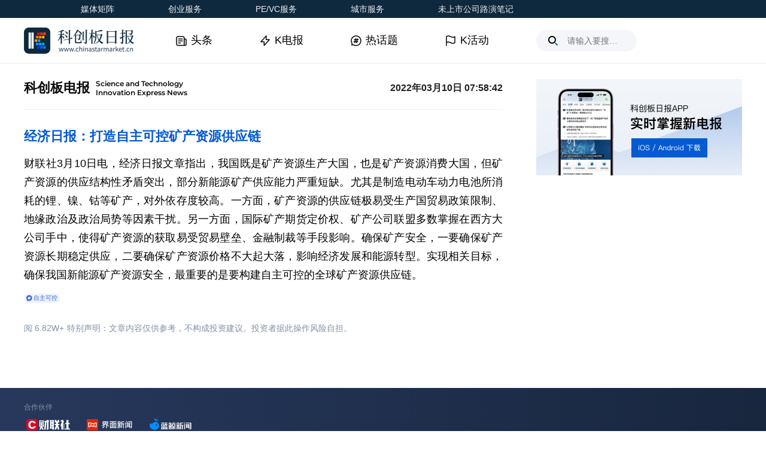

--- FILE ---
content_type: text/css; charset=utf-8
request_url: https://www.chinastarmarket.cn/static/css/2025041/font-2025041.css
body_size: 181
content:
@font-face{font-family:"semiBold";src:url("/font/semiBold.ttf");font-display:auto}
@font-face{font-family:"montserrat-light";src:url("/font/montserrat-light.ttf");font-display:auto}

--- FILE ---
content_type: application/javascript; charset=UTF-8
request_url: https://wwwjs.chinastarmarket.cn/_next/static/chunks/552-57fb2149c5071870.js
body_size: 8503
content:
(self.webpackChunk_N_E=self.webpackChunk_N_E||[]).push([[552],{18715:(e,t,n)=>{"use strict";n.d(t,{A:()=>i});var a=n(89099),r=n(66275);let i=()=>{let e=(0,a.useRouter)(),t=(0,r.Pj)(),n=t.userInfo||{};return{isLogin:n&&n.oauth_info&&!!n.oauth_info.token,logout:e=>{t.clearUserInfo(e)},login:()=>t.setLogin(e.asPath)}}},32932:(e,t,n)=>{"use strict";n.d(t,{A:()=>o});var a=n(37876),r=n(14232),i=n(85073);let o=()=>{let[e,t]=(0,r.useState)([]);(0,r.useEffect)(()=>{n()},[]);let n=()=>{(0,i.request)({url:"/v2/article/hot/list/stib"}).then(e=>{e&&200===e.status&&e.data&&0===e.data.errno&&e.data.data&&Array.isArray(e.data.data)&&t(e.data.data)}).catch(e=>{console.log(e)})};return!!e.length&&(0,a.jsxs)("div",{className:"m-b-40",children:[(0,a.jsxs)("div",{className:"m-b-14 l-h-136364",children:[(0,a.jsx)("img",{className:"w-20 m-t-2 m-r-7 v-a-t",src:"https://cdnjs.cls.cn/www/stib/images/20250520/hot.png"}),(0,a.jsx)("span",{className:"m-r-10 f-s-22 c-0b0b0b f-w-b",children:"热文榜"}),(0,a.jsx)("span",{className:"d-i-b v-a-m m-t-4 f-s-12 l-h-133333 c-0b0b0b f-f-semi",children:"Hot Articles"})]}),(0,a.jsx)("div",{children:e.map((e,t)=>{var n,r;return 0===t&&e.img?(0,a.jsxs)("div",{className:"p-r w-344 h-194 b-r-4 o-h",children:[(0,a.jsx)("a",{href:`/detail/${e.id}`,target:"_blank",rel:"noopener noreferrer",children:(0,a.jsx)("img",{className:"w-100p h-100p o-f-c v-a-t z-i-10",src:e.img})}),(0,a.jsx)("a",{className:"p-a t-0 l-0 w-100p h-100p bg-c-101010-000000",href:`/detail/${e.id}`,target:"_blank",rel:"noopener noreferrer"}),(0,a.jsxs)("div",{className:"c-b p-a l-14 b-16",children:[(0,a.jsx)("span",{className:"f-l w-16 h-16 m-t-2 m-r-8 f-s-12 t-a-c l-h-16p c-fff bg-c-e95442 b-r-2",children:"1"}),(0,a.jsx)("a",{className:"f-l o-h w-292 f-s-16 f-w-b c-fff l-h-1375 w-b-a l-c-2 t-o-e list-link",href:`/detail/${e.id}`,target:"_blank",rel:"noopener noreferrer",children:e.title})]})]},`${e.id}-${t}`):(n=e,0===(r=t)?(0,a.jsxs)("div",{className:"c-b m-t-20",children:[(0,a.jsx)("span",{className:"f-l w-16 h-16 m-t-2 m-r-8 f-s-12 t-a-c l-h-16p c-fff bg-c-e95442 b-r-2",children:"1"}),(0,a.jsx)("a",{className:"f-l o-h w-320 f-s-16 c-000 l-h-1375 w-b-a l-c-2 t-o-e list-link",href:`/detail/${n.id}`,target:"_blank",rel:"noopener noreferrer",children:n.title})]},`${n.id}-${r}`):1===r?(0,a.jsxs)("div",{className:"c-b m-t-20",children:[(0,a.jsx)("span",{className:"f-l w-16 h-16 m-t-2 m-r-8 f-s-12 t-a-c l-h-16p c-fff bg-c-ec7c30 b-r-2",children:"2"}),(0,a.jsx)("a",{className:"f-l o-h w-320 f-s-16 c-000 l-h-1375 w-b-a l-c-2 t-o-e list-link",href:`/detail/${n.id}`,target:"_blank",rel:"noopener noreferrer",children:n.title})]},`${n.id}-${r}`):2===r?(0,a.jsxs)("div",{className:"c-b m-t-20",children:[(0,a.jsx)("span",{className:"f-l w-16 h-16 m-t-2 m-r-8 f-s-12 t-a-c l-h-16p c-fff bg-c-045ad2 b-r-2",children:"3"}),(0,a.jsx)("a",{className:"f-l o-h w-320 f-s-16 c-000 l-h-1375 w-b-a l-c-2 t-o-e list-link",href:`/detail/${n.id}`,target:"_blank",rel:"noopener noreferrer",children:n.title})]},`${n.id}-${r}`):(0,a.jsxs)("div",{className:"c-b m-t-20",children:[(0,a.jsx)("span",{className:"f-l w-16 h-16 m-t-2 m-r-8 f-s-12 f-w-b t-a-c l-h-16p c-8391a5 bg-c-f5f6f9 b-r-2",children:r+1}),(0,a.jsx)("a",{className:"f-l o-h w-320 f-s-16 c-000 l-h-1375 w-b-a l-c-2 t-o-e list-link",href:`/detail/${n.id}`,target:"_blank",rel:"noopener noreferrer",children:n.title})]},`${n.id}-${r}`))})})]})}},50962:()=>{},60219:(e,t,n)=>{"use strict";n.d(t,{A:()=>F});var a=n(37876),r=n(14232),i=n(98477);function o(){return(o=Object.assign?Object.assign.bind():function(e){for(var t=1;t<arguments.length;t++){var n=arguments[t];for(var a in n)({}).hasOwnProperty.call(n,a)&&(e[a]=n[a])}return e}).apply(null,arguments)}function c(e,t){if(null==e)return{};var n={};for(var a in e)if(({}).hasOwnProperty.call(e,a)){if(t.includes(a))continue;n[a]=e[a]}return n}function l(e){var t=(0,r.useRef)({fn:e,curr:void 0}).current;if(t.fn=e,!t.curr){var n=Object.create(null);Object.keys(e).forEach(function(e){n[e]=function(){var n;return(n=t.fn[e]).call.apply(n,[t.fn].concat([].slice.call(arguments)))}}),t.curr=n}return t.curr}function s(e){return(0,r.useReducer)(function(e,t){return o({},e,"function"==typeof t?t(e):t)},e)}(0,r.createContext)(void 0);var u="cubic-bezier(0.25, 0.8, 0.25, 1)",d="undefined"!=typeof window&&"ontouchstart"in window,f=function(e,t,n){return Math.max(Math.min(e,n),t)},h=function(e,t,n){return void 0===t&&(t=0),void 0===n&&(n=0),f(e,+(1-n),Math.max(6,t)*(1+n))},v="undefined"==typeof window||/ServerSideRendering/.test(navigator&&navigator.userAgent)?r.useEffect:r.useLayoutEffect;function m(e,t,n){var a=(0,r.useRef)(t);a.current=t,(0,r.useEffect)(function(){function t(e){a.current(e)}return e&&window.addEventListener(e,t,n),function(){e&&window.removeEventListener(e,t)}},[e])}var p=["container"];function g(e){var t=e.container,n=void 0===t?document.body:t,a=c(e,p);return(0,i.createPortal)(r.createElement("div",o({},a)),n)}function w(e){return r.createElement("svg",o({width:"44",height:"44",viewBox:"0 0 768 768"},e),r.createElement("path",{d:"M607.5 205.5l-178.5 178.5 178.5 178.5-45 45-178.5-178.5-178.5 178.5-45-45 178.5-178.5-178.5-178.5 45-45 178.5 178.5 178.5-178.5z"}))}function b(e){return r.createElement("svg",o({width:"44",height:"44",viewBox:"0 0 768 768"},e),r.createElement("path",{d:"M640.5 352.5v63h-390l178.5 180-45 45-256.5-256.5 256.5-256.5 45 45-178.5 180h390z"}))}function x(e){return r.createElement("svg",o({width:"44",height:"44",viewBox:"0 0 768 768"},e),r.createElement("path",{d:"M384 127.5l256.5 256.5-256.5 256.5-45-45 178.5-180h-390v-63h390l-178.5-180z"}))}function N(){return(0,r.useEffect)(function(){var e=document.body.style,t=e.overflow;return e.overflow="hidden",function(){e.overflow=t}},[]),null}function C(e){var t=e.touches[0],n=t.clientX,a=t.clientY;if(e.touches.length>=2){var r=e.touches[1],i=r.clientX,o=r.clientY;return[(n+i)/2,(a+o)/2,Math.sqrt(Math.pow(i-n,2)+Math.pow(o-a,2))]}return[n,a,0]}var E=function(e,t,n,a){var r,i=n*t,o=(i-a)/2,c=e;return i<=a?(r=1,c=0):e>0&&o-e<=0?(r=2,c=o):e<0&&o+e<=0&&(r=3,c=-o),[r,c]};function y(e,t,n,a,r,i,o,c,l,s){void 0===o&&(o=innerWidth/2),void 0===c&&(c=innerHeight/2),void 0===l&&(l=0),void 0===s&&(s=0);var u=E(e,i,n,innerWidth)[0],d=E(t,i,a,innerHeight),f=innerWidth/2,h=innerHeight/2;return{x:o-i/r*(o-(f+e))-f+(a/n>=3&&n*i===innerWidth?0:u?l/2:l),y:c-i/r*(c-(h+t))-h+(d[0]?s/2:s),lastCX:o,lastCY:c}}function k(e,t,n){var a=e%180!=0;return a?[n,t,a]:[t,n,a]}function _(e,t,n){var a=k(n,innerWidth,innerHeight),r=a[0],i=a[1],o=0,c=r,l=i,s=e/t*i,u=t/e*r;return e<r&&t<i?(c=e,l=t):e<r&&t>=i?c=s:e>=r&&t<i||e/t>r/i?l=u:t/e>=3&&!a[2]?o=((l=u)-i)/2:c=s,{width:c,height:l,x:0,y:o,pause:!0}}function j(e,t){var n=t.leading,a=void 0!==n&&n,i=t.maxWait,o=t.wait,c=void 0===o?i||0:o,l=(0,r.useRef)(e);l.current=e;var s=(0,r.useRef)(0),u=(0,r.useRef)(),d=function(){return u.current&&clearTimeout(u.current)},f=(0,r.useCallback)(function(){var e=[].slice.call(arguments),t=Date.now();function n(){s.current=t,d(),l.current.apply(null,e)}var r=s.current,o=t-r;if(0===r&&(a&&n(),s.current=t),void 0!==i){if(o>i)return void n()}else o<c&&(s.current=t);d(),u.current=setTimeout(function(){n(),s.current=0},c)},[c,i,a]);return f.cancel=d,f}var P=function(e,t,n){return R(e,t,n,100,function(e){return e},function(){return R(t,e,n)})},M=function(e){return 1-Math.pow(1-e,4)};function R(e,t,n,a,r,i){void 0===a&&(a=400),void 0===r&&(r=M);var o=t-e;if(0!==o){var c=Date.now(),l=0,s=function(){var t=Math.min(1,(Date.now()-c)/a);n(e+r(t)*o)&&t<1?u():(cancelAnimationFrame(l),t>=1&&i&&i())};u()}function u(){l=requestAnimationFrame(s)}}var S={T:0,L:0,W:0,H:0,FIT:void 0},Y=function(){var e=(0,r.useRef)(!1);return(0,r.useEffect)(function(){return e.current=!0,function(){e.current=!1}},[]),e},A=["className"];function X(e){var t=e.className,n=c(e,A);return r.createElement("div",o({className:"PhotoView__Spinner "+(void 0===t?"":t)},n),r.createElement("svg",{viewBox:"0 0 32 32",width:"36",height:"36",fill:"white"},r.createElement("path",{opacity:".25",d:"M16 0 A16 16 0 0 0 16 32 A16 16 0 0 0 16 0 M16 4 A12 12 0 0 1 16 28 A12 12 0 0 1 16 4"}),r.createElement("path",{d:"M16 0 A16 16 0 0 1 32 16 L28 16 A12 12 0 0 0 16 4z"})))}var W=["src","loaded","broken","className","onPhotoLoad","loadingElement","brokenElement"];function T(e){var t=e.src,n=e.loaded,a=e.broken,i=e.className,l=e.onPhotoLoad,s=e.loadingElement,u=e.brokenElement,d=c(e,W),f=Y();return t&&!a?r.createElement(r.Fragment,null,r.createElement("img",o({className:"PhotoView__Photo"+(i?" "+i:""),src:t,onLoad:function(e){var t=e.target;f.current&&l({loaded:!0,naturalWidth:t.naturalWidth,naturalHeight:t.naturalHeight})},onError:function(){f.current&&l({broken:!0})},draggable:!1,alt:""},d)),!n&&(s?r.createElement("span",{className:"PhotoView__icon"},s):r.createElement(X,{className:"PhotoView__icon"}))):u?r.createElement("span",{className:"PhotoView__icon"},"function"==typeof u?u({src:t}):u):null}var L={naturalWidth:void 0,naturalHeight:void 0,width:void 0,height:void 0,loaded:void 0,broken:!1,x:0,y:0,touched:!1,maskTouched:!1,rotate:0,scale:1,CX:0,CY:0,lastX:0,lastY:0,lastCX:0,lastCY:0,lastScale:1,touchTime:0,touchLength:0,pause:!0,stopRaf:!0,reach:void 0};function V(e){var t,n,a,i,c,u,f,p,g,w,b,x,N,M,A,X,W,V,$,H,F,D,I,O,B,z,q,U,K,G,J,Q,Z,ee=e.item,et=ee.src,en=ee.render,ea=ee.width,er=void 0===ea?0:ea,ei=ee.height,eo=void 0===ei?0:ei,ec=ee.originRef,el=e.visible,es=e.speed,eu=e.easing,ed=e.wrapClassName,ef=e.className,eh=e.style,ev=e.loadingElement,em=e.brokenElement,ep=e.onPhotoTap,eg=e.onMaskTap,ew=e.onReachMove,eb=e.onReachUp,ex=e.onPhotoResize,eN=e.isActive,eC=e.expose,eE=s(L),ey=eE[0],ek=eE[1],e_=(0,r.useRef)(0),ej=Y(),eP=ey.naturalWidth,eM=void 0===eP?er:eP,eR=ey.naturalHeight,eS=void 0===eR?eo:eR,eY=ey.width,eA=void 0===eY?er:eY,eX=ey.height,eW=void 0===eX?eo:eX,eT=ey.loaded,eL=void 0===eT?!et:eT,eV=ey.broken,e$=ey.x,eH=ey.y,eF=ey.touched,eD=ey.stopRaf,eI=ey.maskTouched,eO=ey.rotate,eB=ey.scale,ez=ey.CX,eq=ey.CY,eU=ey.lastX,eK=ey.lastY,eG=ey.lastCX,eJ=ey.lastCY,eQ=ey.lastScale,eZ=ey.touchTime,e0=ey.touchLength,e1=ey.pause,e2=ey.reach,e5=l({onScale:function(e){return e6(h(e))},onRotate:function(e){eO!==e&&(eC({rotate:e}),ek(o({rotate:e},_(eM,eS,e))))}});function e6(e,t,n){eB!==e&&(eC({scale:e}),ek(o({scale:e},y(e$,eH,eA,eW,eB,e,t,n),e<=1&&{x:0,y:0})))}var e4=j(function(e,t,n){if(void 0===n&&(n=0),(eF||eI)&&eN){var a=k(eO,eA,eW),r=a[0],i=a[1];if(0===n&&0===e_.current){var c=20>=Math.abs(e-ez),l=20>=Math.abs(t-eq);if(c&&l)return void ek({lastCX:e,lastCY:t});e_.current=c?t>eq?3:2:1}var s,u=e-eG,d=t-eJ;if(0===n){var f,v,m=E(u+eU,eB,r,innerWidth)[0],p=E(d+eK,eB,i,innerHeight);f=e_.current,v=p[0],void 0!==(s=m&&1===f||"x"===e2?"x":v&&f>1||"y"===e2?"y":void 0)&&ew(s,e,t,eB)}if("x"===s||eI)return void ek({reach:"x"});var g=h(eB+(n-e0)/100/2*eB,eM/eA,.2);eC({scale:g}),ek(o({touchLength:n,reach:s,scale:g},y(e$,eH,eA,eW,eB,g,e,t,u,d)))}},{maxWait:8});function e8(e){return!eD&&!eF&&(ej.current&&ek(o({},e,{pause:el})),ej.current)}var e3,e7,e9,te,tt,tn,ta,tr=(te=function(e){return e8({x:e})},tt=function(e){return e8({y:e})},tn=function(e){return ej.current&&(eC({scale:e}),ek({scale:e})),!eF&&ej.current},ta=l({X:function(e){return te(e)},Y:function(e){return tt(e)},S:function(e){return tn(e)}}),function(e,t,n,a,r,i,o,c,l,s,u){var d=k(s,r,i),f=d[0],h=d[1],v=E(e,c,f,innerWidth),m=v[0],p=v[1],g=E(t,c,h,innerHeight),w=g[0],b=g[1],x=Date.now()-u;if(x>=200||c!==o||Math.abs(l-o)>1){var N=y(e,t,r,i,o,c),C=N.x,_=N.y,j=m?p:C!==e?C:null,M=w?b:_!==t?_:null;return null!==j&&R(e,j,ta.X),null!==M&&R(t,M,ta.Y),void(c!==o&&R(o,c,ta.S))}var S=(e-n)/x,Y=(t-a)/x,A=Math.sqrt(Math.pow(S,2)+Math.pow(Y,2)),X=!1,W=!1;!function(e,t){var n,a=e,r=0,i=0,o=function(i){n||(n=i);var o=i-n,s=Math.sign(e),u=-.001*s,d=Math.sign(-a)*Math.pow(a,2)*2e-4;r+=a*o+(u+d)*Math.pow(o,2)/2,n=i,s*(a+=(u+d)*o)<=0?l():t(r)?c():l()};function c(){i=requestAnimationFrame(o)}function l(){cancelAnimationFrame(i)}c()}(A,function(n){var a=e+S/A*n,r=t+Y/A*n,i=E(a,o,f,innerWidth),c=i[0],l=i[1],s=E(r,o,h,innerHeight),u=s[0],d=s[1];if(c&&!X&&(X=!0,m?R(a,l,ta.X):P(l,a+(a-l),ta.X)),u&&!W&&(W=!0,w?R(r,d,ta.Y):P(d,r+(r-d),ta.Y)),X&&W)return!1;var v=X||ta.X(l),p=W||ta.Y(d);return v&&p})}),ti=(e3=function(e,t){e2||e6(1!==eB?1:Math.max(2,eM/eA),e,t)},e7=(0,r.useRef)(0),e9=j(function(){e7.current=0,ep.apply(void 0,[].slice.call(arguments))},{wait:300}),function(){var e=[].slice.call(arguments);e7.current+=1,e9.apply(void 0,e),e7.current>=2&&(e9.cancel(),e7.current=0,e3.apply(void 0,e))});function to(e,t){if(e_.current=0,(eF||eI)&&eN){ek({touched:!1,maskTouched:!1,pause:!1,stopRaf:!1,reach:void 0});var n=h(eB,eM/eA);if(tr(e$,eH,eU,eK,eA,eW,eB,n,eQ,eO,eZ),eb(e,t),ez===e&&eq===t){if(eF)return void ti(e,t);eI&&eg(e,t)}}}function tc(e,t,n){void 0===n&&(n=0),ek({touched:!0,CX:e,CY:t,lastCX:e,lastCY:t,lastX:e$,lastY:eH,lastScale:eB,touchLength:n,touchTime:Date.now()})}function tl(e){ek({maskTouched:!0,CX:e.clientX,CY:e.clientY,lastX:e$,lastY:eH})}m(d?void 0:"mousemove",function(e){e.preventDefault(),e4(e.clientX,e.clientY)}),m(d?void 0:"mouseup",function(e){to(e.clientX,e.clientY)}),m(d?"touchmove":void 0,function(e){e.preventDefault();var t=C(e);e4.apply(void 0,t)},{passive:!1}),m(d?"touchend":void 0,function(e){var t=e.changedTouches[0];to(t.clientX,t.clientY)},{passive:!1}),m("resize",j(function(){eL&&!eF&&(ek(_(eM,eS,eO)),ex())},{maxWait:8})),v(function(){eN&&eC(o({scale:eB,rotate:eO},e5))},[eN]);var ts=(I=(M=function(e){return ek({pause:e})},A=(0,r.useRef)(!1),V=(W=(X=s({lead:!0,scale:eB}))[0]).lead,$=W.scale,H=X[1],F=j(function(e){try{return M(!0),H({lead:!1,scale:e}),Promise.resolve()}catch(e){return Promise.reject(e)}},{wait:es}),v(function(){A.current?(M(!1),H({lead:!0}),F(eB)):A.current=!0},[eB]),D=V?[eA*$,eW*$,eB/$]:[eA*eB,eW*eB,1])[0],O=D[1],B=D[2],q=(t=el,n=ec,a=eL,i=es,c=M,f=(u=(0,r.useState)(S))[0],p=u[1],w=(g=(0,r.useState)(0))[0],b=g[1],x=(0,r.useRef)(),N=l({OK:function(){return t&&b(4)}}),(0,r.useEffect)(function(){if(x.current||(x.current=Date.now()),a){if(function(e,t){var n=e&&e.current;if(n&&1===n.nodeType){var a=n.getBoundingClientRect();t({T:a.top,L:a.left,W:a.width,H:a.height,FIT:"IMG"===n.tagName?getComputedStyle(n).objectFit:void 0})}}(n,p),t)return Date.now()-x.current<250?(b(1),requestAnimationFrame(function(){b(2),requestAnimationFrame(function(){c(!1),b(3)})}),void setTimeout(N.OK,i)):void b(4);c(!1),b(5)}},[t,a]),z=[w,f])[0],K=(U=z[1]).W,G=U.FIT,J=innerWidth/2,Q=innerHeight/2,[(Z=q<3||q>4)?K?U.L:J:e$+(J-eA*eB/2),Z?K?U.T:Q:eH+(Q-eW*eB/2),I,Z&&G?I*(U.H/K):O,0===q?B:Z?K/(eA*eB)||.01:B,Z?+!!G:1,q,G]),tu=ts[4],td=ts[6],tf="transform "+es+"ms "+eu,th={className:ef,onMouseDown:d?void 0:function(e){e.stopPropagation(),0===e.button&&tc(e.clientX,e.clientY,0)},onTouchStart:d?function(e){e.stopPropagation(),tc.apply(void 0,C(e))}:void 0,onWheel:function(e){if(!e2){var t=h(eB-e.deltaY/100/2,eM/eA);ek({stopRaf:!0}),e6(t,e.clientX,e.clientY)}},style:{width:ts[2]+"px",height:ts[3]+"px",opacity:ts[5],objectFit:4===td?void 0:ts[7],transform:eO?"rotate("+eO+"deg)":void 0,transition:td>2?tf+", opacity "+es+"ms ease, height "+(td<4?es/2:td>4?es:0)+"ms "+eu:void 0}};return r.createElement("div",{className:"PhotoView__PhotoWrap"+(ed?" "+ed:""),style:eh,onMouseDown:!d&&eN?tl:void 0,onTouchStart:d&&eN?function(e){return tl(e.touches[0])}:void 0},r.createElement("div",{className:"PhotoView__PhotoBox",style:{transform:"matrix("+tu+", 0, 0, "+tu+", "+ts[0]+", "+ts[1]+")",transition:eF||e1?void 0:tf,willChange:eN?"transform":void 0}},et?r.createElement(T,o({src:et,loaded:eL,broken:eV},th,{onPhotoLoad:function(e){ek(o({},e,e.loaded&&_(e.naturalWidth||0,e.naturalHeight||0,eO)))},loadingElement:ev,brokenElement:em})):en&&en({attrs:th,scale:tu,rotate:eO})))}var $={x:0,touched:!1,pause:!1,lastCX:void 0,lastCY:void 0,bg:void 0,lastBg:void 0,overlay:!0,minimal:!0,scale:1,rotate:0};function H(e){var t,n,a,i,o=e.loop,c=void 0===o?3:o,h=e.speed,p=e.easing,C=e.photoClosable,E=e.maskClosable,y=void 0===E||E,k=e.maskOpacity,_=void 0===k?1:k,j=e.pullClosable,P=void 0===j||j,M=e.bannerVisible,R=void 0===M||M,S=e.overlayRender,Y=e.toolbarRender,A=e.className,X=e.maskClassName,W=e.photoClassName,T=e.photoWrapClassName,L=e.loadingElement,H=e.brokenElement,F=e.images,D=e.index,I=e.onIndexChange,O=e.visible,B=e.onClose,z=e.afterClose,q=e.portalContainer,U=s($),K=U[0],G=U[1],J=(0,r.useState)(0),Q=J[0],Z=J[1],ee=K.x,et=K.touched,en=K.pause,ea=K.lastCX,er=K.lastCY,ei=K.bg,eo=void 0===ei?_:ei,ec=K.lastBg,el=K.overlay,es=K.minimal,eu=K.scale,ed=K.rotate,ef=K.onScale,eh=K.onRotate,ev=e.hasOwnProperty("index"),em=ev?void 0===D?0:D:Q,ep=ev?I:Z,eg=(0,r.useRef)(em),ew=F.length,eb=F[em],ex="boolean"==typeof c?c:ew>c,eN=(t=(0,r.useReducer)(function(e){return!e},!1)[1],n=(0,r.useRef)(0),i=(a=function(e){var t=(0,r.useRef)(e);function a(e){t.current=e}return(0,r.useMemo)(function(){O?(a(O),n.current=1):n.current=2},[e]),[t.current,a]}(O))[1],[a[0],n.current,function(){t(),2===n.current&&(i(!1),z&&z()),n.current=0}]),eC=eN[0],eE=eN[1],ey=eN[2];v(function(){eC?(G({pause:!0,x:-(em*(innerWidth+20))}),eg.current=em):G($)},[eC]);var ek=l({close:function(e){eh&&eh(0),G({overlay:!0,lastBg:eo}),B(e)},changeIndex:function(e,t){void 0===t&&(t=!1);var n=ex?eg.current+(e-em):e,a=ew-1,r=f(n,0,a),i=ex?n:r;G({touched:!1,lastCX:void 0,lastCY:void 0,x:-(innerWidth+20)*i,pause:t}),eg.current=i,ep&&ep(ex?e<0?a:e>a?0:e:r)}}),e_=ek.close,ej=ek.changeIndex;function eP(e){return e?e_():G({overlay:!el})}function eM(){G({x:-(innerWidth+20)*em,lastCX:void 0,lastCY:void 0,pause:!0}),eg.current=em}function eR(e,t,n,a){"x"===e?function(e){if(void 0!==ea){var t=e-ea,n=t;!ex&&(0===em&&t>0||em===ew-1&&t<0)&&(n=t/2),G({touched:!0,lastCX:ea,x:-(innerWidth+20)*eg.current+n,pause:!1})}else G({touched:!0,lastCX:e,x:ee,pause:!1})}(t):"y"===e&&function(e,t){if(void 0!==er){var n=null===_?null:f(_,.01,_-Math.abs(e-er)/100/4);G({touched:!0,lastCY:er,bg:1===t?n:_,minimal:1===t})}else G({touched:!0,lastCY:e,bg:eo,minimal:!0})}(n,a)}function eS(e,t){var n=e-(null!=ea?ea:e),a=t-(null!=er?er:t),r=!1;if(n<-40)ej(em+1);else if(n>40)ej(em-1);else{var i=-(innerWidth+20)*eg.current;Math.abs(a)>100&&es&&P&&(r=!0,e_()),G({touched:!1,x:i,lastCX:void 0,lastCY:void 0,bg:_,overlay:!!r||el})}}m("keydown",function(e){if(O)switch(e.key){case"ArrowLeft":ej(em-1,!0);break;case"ArrowRight":ej(em+1,!0);break;case"Escape":e_()}});var eY=(0,r.useMemo)(function(){var e=F.length;return ex?F.concat(F).concat(F).slice(e+em-1,e+em+2):F.slice(Math.max(em-1,0),Math.min(em+2,e+1))},[F,em,ex]);if(!eC)return null;var eA=el&&!eE,eX=O?eo:ec,eW=ef&&eh&&{images:F,index:em,visible:O,onClose:e_,onIndexChange:ej,overlayVisible:eA,overlay:eb&&eb.overlay,scale:eu,rotate:ed,onScale:ef,onRotate:eh},eT=h?h(eE):400,eL=p?p(eE):u,eV=h?h(3):600,e$=p?p(3):u;return r.createElement(g,{className:"PhotoView-Portal"+(eA?"":" PhotoView-Slider__clean")+(O?"":" PhotoView-Slider__willClose")+(A?" "+A:""),role:"dialog",onClick:function(e){return e.stopPropagation()},container:q},O&&r.createElement(N,null),r.createElement("div",{className:"PhotoView-Slider__Backdrop"+(X?" "+X:"")+(1===eE?" PhotoView-Slider__fadeIn":2===eE?" PhotoView-Slider__fadeOut":""),style:{background:eX?"rgba(0, 0, 0, "+eX+")":void 0,transitionTimingFunction:eL,transitionDuration:(et?0:eT)+"ms",animationDuration:eT+"ms"},onAnimationEnd:ey}),R&&r.createElement("div",{className:"PhotoView-Slider__BannerWrap"},r.createElement("div",{className:"PhotoView-Slider__Counter"},em+1," / ",ew),r.createElement("div",{className:"PhotoView-Slider__BannerRight"},Y&&eW&&Y(eW),r.createElement(w,{className:"PhotoView-Slider__toolbarIcon",onClick:e_}))),eY.map(function(e,t){var n=ex||0!==em?eg.current-1+t:em+t;return r.createElement(V,{key:ex?e.key+"/"+e.src+"/"+n:e.key,item:e,speed:eT,easing:eL,visible:O,onReachMove:eR,onReachUp:eS,onPhotoTap:function(){return eP(C)},onMaskTap:function(){return eP(y)},wrapClassName:T,className:W,style:{left:(innerWidth+20)*n+"px",transform:"translate3d("+ee+"px, 0px, 0)",transition:et||en?void 0:"transform "+eV+"ms "+e$},loadingElement:L,brokenElement:H,onPhotoResize:eM,isActive:eg.current===n,expose:G})}),!d&&R&&r.createElement(r.Fragment,null,(ex||0!==em)&&r.createElement("div",{className:"PhotoView-Slider__ArrowLeft",onClick:function(){return ej(em-1,!0)}},r.createElement(b,null)),(ex||em+1<ew)&&r.createElement("div",{className:"PhotoView-Slider__ArrowRight",onClick:function(){return ej(em+1,!0)}},r.createElement(x,null))),S&&eW&&r.createElement("div",{className:"PhotoView-Slider__Overlay"},S(eW)))}n(50962);let F=(0,r.forwardRef)((e,t)=>{let[n,i]=(0,r.useState)(!1),[o,c]=(0,r.useState)(0);(0,r.useImperativeHandle)(t,()=>({handleSetPhotoIndex:l}));let l=e=>{c(e),i(!0)};return(0,a.jsxs)("div",{className:"c-b m-b-4",children:[!e.isHide&&e.imageList.map((t,n)=>(0,a.jsx)("div",{className:`f-l o-h m-r-9 m-b-9 ${e.sizeClassName?e.sizeClassName:"w-195 h-130"}`,children:(0,a.jsx)("img",{className:"w-100p h-100p o-f-c",src:t,onClick:()=>{c(n),i(!0)}})},t)),(0,a.jsx)(H,{images:e.imageList.map(e=>({key:e,src:e})),visible:n,onClose:()=>i(!1),index:o,onIndexChange:c})]})})},88919:(e,t,n)=>{"use strict";n.d(t,{A:()=>l});var a=n(37876),r=n(14232),i=n(74162),o=n(18715),c=n(85073);let l=(0,i.PA)(e=>{let{isLogin:t,login:n}=(0,o.A)(),[i,l]=(0,r.useState)(e.isAttention);return(0,r.useEffect)(()=>{t?l(!!e.isAttention):l(!1)},[t,e.isAttention]),i?(0,a.jsx)("div",{className:e.className?`${e.className} c-8391a5 b-c-8391a5`:"f-s-0 w-48 h-18 f-s-10 l-h-18 c-8391a5 t-a-c b-w-1 b-s-s b-c-8391a5 b-r-12 c-p",onClick:()=>{var a;return t?(a=e.id,void(0,c.request)({url:`/api/subject/unFollow/${a}`,method:"DELETE"}).then(()=>{l(!1)}).catch(e=>{console.log(e)})):n()},children:"已关注"}):(0,a.jsx)("div",{className:e.className?`${e.className} c-045ad2 b-c-045ad2`:"f-s-0 w-48 h-20 f-s-10 l-h-18 c-fff t-a-c bg-c-045ad2 b-r-12 c-p",onClick:()=>{var a;return t?(a=e.id,void(0,c.request)({url:`/api/subject/follow/${a}`,method:"POST"}).then(e=>{l(!0)}).catch(e=>{console.log(e)})):n()},children:"+ 关注"})})},91019:(e,t,n)=>{"use strict";n.d(t,{A:()=>r});var a=n(37876);let r=()=>(0,a.jsx)("a",{className:"d-b m-b-40 w-344 h-161 o-h",href:"/download",children:(0,a.jsx)("img",{src:"https://cdnjs.cls.cn/www/stib/20250520/images/download.png",className:"v-a-t"})})}}]);

--- FILE ---
content_type: application/javascript; charset=UTF-8
request_url: https://wwwjs.chinastarmarket.cn/_next/static/N40Zdn2GrR6tyEW_HU7nz/_buildManifest.js
body_size: 882
content:
self.__BUILD_MANIFEST=function(s,c,a,e,t,i,d,n,u,r,f){return{__rewrites:{afterFiles:[],beforeFiles:[],fallback:[]},__routerFilterStatic:{numItems:0,errorRate:1e-4,numBits:0,numHashes:null,bitArray:[]},__routerFilterDynamic:{numItems:0,errorRate:1e-4,numBits:0,numHashes:null,bitArray:[]},"/":["static/chunks/pages/index-e6f523e3a4d88156.js"],"/404":[s,"static/chunks/pages/404-b117ee19a19e967f.js"],"/_error":[s,"static/chunks/pages/_error-531ce75b9b7304f2.js"],"/activity":[a,t,"static/chunks/pages/activity-35eef75bf2599ea2.js"],"/city":["static/chunks/pages/city-bc986e1c2fc1ae10.js"],"/detail/[id]":[s,u,r,e,i,"static/chunks/pages/detail/[id]-4022a102f0b2aae0.js"],"/download":["static/chunks/pages/download-f9cbac25b3c0f972.js"],"/links":["static/chunks/pages/links-6ab5d7295a45e5e3.js"],"/login":["static/chunks/pages/login-f344bd5f0ecc6c7d.js"],"/map":["static/chunks/pages/map-3abdb886e022b63a.js"],"/note":["static/chunks/pages/note-c10ae826045b1048.js"],"/our":["static/chunks/pages/our-5a489537f7e44f0c.js"],"/pevc":[a,f,t,"static/chunks/pages/pevc-f6b755545dac97b7.js"],"/search":["static/chunks/pages/search-5e3339b225be8ed0.js"],"/start":[a,f,t,"static/chunks/pages/start-3dca81b5d37c8b20.js"],"/subject":[a,e,"static/css/39a515713a9b9bac.css","static/chunks/pages/subject-547cb86ec0244cb8.js"],"/subject/[id]":[s,e,i,"static/chunks/pages/subject/[id]-eba6929e85ae29b2.js"],"/telegraph":[e,i,"static/chunks/pages/telegraph-bf70ff38095af215.js"],"/video/[id]":[s,u,r,"static/chunks/721-1338da48210c421f.js","static/chunks/pages/video/[id]-379bd88fcfe8f7b5.js"],sortedPages:["/","/404","/_app","/_error","/activity","/city","/detail/[id]","/download","/links","/login","/map","/note","/our","/pevc","/search","/start","/subject","/subject/[id]","/telegraph","/video/[id]"]}}("static/chunks/695-6e75c8f9ed08fac9.js",0,"static/chunks/387-0934c7b18eeb31d2.js","static/chunks/552-57fb2149c5071870.js","static/css/d73d62fae53bc1df.css","static/css/ac29b534fda4eb07.css",0,0,"static/css/d894e5ba5977938d.css","static/chunks/793-c2fc43607fc03325.js","static/chunks/730-d6a895e84a92320b.js"),self.__BUILD_MANIFEST_CB&&self.__BUILD_MANIFEST_CB();

--- FILE ---
content_type: application/javascript; charset=UTF-8
request_url: https://wwwjs.chinastarmarket.cn/_next/static/chunks/pages/detail/%5Bid%5D-4022a102f0b2aae0.js
body_size: 4863
content:
(self.webpackChunk_N_E=self.webpackChunk_N_E||[]).push([[995],{17742:(e,s,a)=>{"use strict";a.r(s),a.d(s,{default:()=>i});var t=a(37876),r=a(48230),c=a.n(r),l=a(77328),n=a.n(l);let i=e=>{let s="https://cdnjs.cls.cn/www/stib/images/404.png",a="页面找不到了...";return e.statusCode>=500&&e.statusCode<600&&(s="https://cdnjs.cls.cn/www/stib/images/500.png",a="啊噢，服务器出错了"),(0,t.jsxs)(t.Fragment,{children:[(0,t.jsxs)(n(),{children:[(0,t.jsx)("title",{children:"科创板日报：百人记者团队聚焦科创板和上市公司报道"}),(0,t.jsx)("meta",{name:"description",content:"要闻通过头条、研究、专栏三大频道对科创板资讯进行报道和梳理，开板动态、监管动向、上百公司热点追踪，全方位无死角、精选头条新闻。清晰呈现科创板市场新闻的重要层次，并对科创板重大事件进行连续性、解释性宏观报道。要闻力争帮助科创板投资者一眼看穿市场，为投资者提供原创报道、深度解读、精华推荐和科创板投资线索。"})]}),(0,t.jsxs)("div",{className:"d-f f-d-c j-c m-a t-a-c page-wrapper",children:[(0,t.jsx)("img",{className:"d-b m-a p-t-10",src:s,alt:"error"}),(0,t.jsx)("h2",{className:"m-t-53 m-b-38 f-s-18 l-h-138889 c-222",children:a}),(0,t.jsx)(c(),{href:"/",children:(0,t.jsx)("div",{className:"d-i-b m-t-38 m-b-20 p-t-14 p-r-75 p-b-14 p-l-75 f-s-16 l-h-125 c-fff bg-c-1a73e8 c-p",children:"返回首页"})})]})]})}},19434:(e,s,a)=>{"use strict";a.d(s,{A:()=>r});var t=a(37876);let r=e=>{let s=e.list||[];return Array.isArray(s)&&!!s.length&&(0,t.jsx)("div",{className:`d-f f-w c-b ${e.className?e.className:"m-b--7"}`,children:s.map((e,s)=>{let a=e.subject_id||e.id,r=e.subject_name||e.name||"";return(0,t.jsxs)("a",{className:"d-f a-c p-l-4 p-r-4 m-r-10 m-b-10 b-r-8 bg-c-3363d7-8",href:`/subject/${a}`,target:"_blank",rel:"noopener noreferrer",children:[(0,t.jsx)("img",{className:"w-10 m-r-2",src:"https://cdnjs.cls.cn/www/stib/20250520/images/topic-logo.png"}),(0,t.jsx)("span",{className:"f-s-10 l-h-16 c-3363d7",children:r})]},`${a}-${s}`)})})}},30714:(e,s,a)=>{"use strict";a.r(s),a.d(s,{__N_SSP:()=>A,default:()=>y});var t=a(37876),r=a(14232),c=a(77328),l=a.n(c),n=a(89099),i=a(56557),d=a.n(i),m=a(71766),o=a(74162),h=a(17742),f=a(60219),b=a(13535);let u=e=>{let s=(0,r.useRef)(null),a=(0,r.useRef)(null),[c,l]=(0,r.useState)([]),[n,i]=(0,r.useState)(!1);(0,r.useEffect)(()=>{if(e.content&&s.current){i(!0);let e=s.current.querySelectorAll("img");if(e){let s=[];for(let a=0;a<e.length;a++)s.push(e[a].src);l(s)}}},[e.content]),(0,r.useEffect)(()=>{if(e.content&&s.current&&n){let e=s.current.querySelectorAll(".article-video");e&&e.forEach(e=>{let s=e.getAttribute("data-url"),a=e.getAttribute("data-cover")||"";new m.A({el:e,url:s,videoInit:!0,width:"100%",height:510,poster:a,playbackRate:!1,cssFullscreen:!1})})}},[n]);let d="boolean"!=typeof e.needReplaceLineFeed||e.needReplaceLineFeed,o=e.content||"";return(0,t.jsxs)(t.Fragment,{children:[(0,t.jsx)("div",{ref:s,className:e.className,onClick:e=>(e=>{if(e.target&&"IMG"===e.target.tagName){let s=c.findIndex(s=>s===e.target.src);s>=0&&a.current&&"function"==typeof a.current.handleSetPhotoIndex&&a.current.handleSetPhotoIndex(s)}})(e),dangerouslySetInnerHTML:{__html:d?(0,b.fH)(o):o}}),(0,t.jsx)(f.A,{ref:a,isHide:!0,imageList:c})]})},j=e=>Array.isArray(e.data)&&!!e.data.length&&(0,t.jsx)("div",{className:"m-b-28",children:e.data.map((e,s)=>{let a=(0,b.Jt)(e.url||"");return!!e.url&&(0,t.jsxs)("div",{className:"m-b-15 p-t-9 p-r-9 p-b-9 p-l-9 bg-c-f5f6f9",children:[(0,t.jsx)("img",{src:"https://cdnjs.cls.cn/www/stib/20250520/images/attachment.png",className:"v-a-m m-r-10 w-17"}),(0,t.jsx)("a",{className:"f-s-14 l-h-171429 c-000 v-a-m",href:e.url.replace(a,encodeURIComponent(a)),target:"_blank",rel:"noopener noreferrer",children:e.title})]},`${e.url}-${s}`)})});var p=a(91019),x=a(35257),g=a(19434),v=a(55860),N=a(32932),w=a(66275),_=a(85073);a(15572);var A=!0;let y=(0,o.PA)(e=>{let s=(0,n.useRouter)().query||{},a=(0,w.Pj)().userInfo||{},c=a.oauth_info||{},i=(0,r.useRef)(a),o=(0,r.useRef)(null),[A,y]=(0,r.useState)({data:e.data||{},error:e.error||{errno:0,errorMessage:""}});(0,r.useEffect)(()=>{e.data&&!e.data.id&&k()},[e.data]),(0,r.useEffect)(()=>{(!a.oauth_info||a.oauth_info&&!a.oauth_info.token)&&i.current.oauth_info&&i.current.oauth_info.token&&(i.current={},k())},[c.token]),(0,r.useEffect)(()=>{if(A.data&&A.data.video){let e=o.current;e&&new m.A({el:e,url:A.data.video.videoUrl,videoInit:!0,width:"100%",fitVideoSize:"fixWidth",poster:A.data.video.videoCover||"",playbackRate:!1,cssFullscreen:!1})}},[A.data]);let k=()=>{let e={data:{},error:{errno:0,errorMessage:""}};(0,_.request)({url:"/articles/v1/detail",params:{id:s.id,app:1}}).then(s=>{if(s&&200===s.status)if(s.data){let a=s.data;a&&a.id?e={data:{...a,type:a.column&&a.column.type||0,content:a.column&&0===a.column.columnID?$(a.content||""):a.content},error:{errno:0,errorMessage:""}}:e.error={errno:404,errorMessage:"文章不存在"}}else e.error={errno:s.data&&s.data.code?s.data.code:500,errorMessage:s.data&&s.data.msg?s.data.msg:"连接失败，请稍后再试"};else e.error={errno:s&&s.status?s.status:500,errorMessage:"连接失败，请稍后再试"};y(e)}).catch(s=>{e.error={errno:500,errorMessage:"连接失败，请稍后再试"},y(e)})},$=e=>{let s=new RegExp(/<a([\s\S]*?)href\s*=\s*(['"])([\s\S]*?)\2([^>]*)>(.*?)<\/a>/gi);return e.replace(s,(e,s,a,t,r,c)=>t&&(t.indexOf("h5video.cls.cn")>-1||t.indexOf("vod-cdn.cls.cn")>-1)?'<span class="d-b m-a w-720 h-510"><span class="d-b article-video" data-url="'+t+'" data-poster="'+(c&&c.indexOf("cls.cn/images")>-1?c:"")+'"></span></span>':e)},{data:S={},error:M={}}=A;if(M.errno>=400&&M.errno<600)return(0,t.jsx)(h.default,{statusCode:M.errno,message:M.errorMessage});let E=S.title||"",O=S.content||"";return -1===S.type&&(-1===(O=S.content||S.title).indexOf("【")?E="":0===O.indexOf("【")&&O.indexOf("】")>-1?(E=O.substring(1,O.indexOf("】")),O=O.substring(O.indexOf("】")+1)):E=""),O&&(O.indexOf("chinastarmarket://subject?subjectid=")>-1&&(O=(0,b.z9)(O.replace("chinastarmarket://subject?subjectid=","/subject/"))),O.indexOf("<video")>-1&&(O=O.replace(/<video/g,"<video controls"))),O.indexOf("】")>-1&&(O=O.substring(O.indexOf("】")+1)),(0,t.jsxs)(t.Fragment,{children:[(0,t.jsxs)(l(),{children:[(0,t.jsx)("title",{children:S.title||""}),(0,t.jsx)("meta",{name:"description",content:"最新动态、监管动向、公司热点，全方位无死角、精选头条，打造科创板资讯第一阵地"}),(0,t.jsx)("meta",{href:`https://www.chinastarmarket.cn/detail/${S.id}`,rel:"canonical"})]}),(0,t.jsx)("div",{className:"p-r m-a p-r-40 p-l-40 page-wrapper",children:(0,t.jsxs)("div",{className:"c-b m-a m-b-60 p-t-26 w-1200",children:[(0,t.jsxs)("div",{className:"f-l w-800",children:[-1!==S.type&&(0,t.jsxs)(t.Fragment,{children:[(0,t.jsx)("div",{className:"m-b-10 f-s-22 f-w-b l-h-136364 c-045ad2",children:E}),(0,t.jsxs)("div",{className:"d-f a-c m-b-30 f-s-12 l-h-141667 c-8391a5",children:[Array.isArray(S.visibleTags)&&!!S.visibleTags.length&&S.visibleTags.some(e=>"原创"===e.name)&&(0,t.jsx)("div",{className:"m-r-10 c-045ad2",children:"原创"}),Array.isArray(S.subject)&&!!S.subject.length&&(0,t.jsxs)("a",{className:"d-f a-c m-r-20 p-l-4 p-r-4 b-r-8 bg-c-3363d7-8",href:`/subject/${S.subject[0].id}`,target:"_blank",children:[(0,t.jsx)("img",{className:"w-10 m-r-2",src:"https://cdnjs.cls.cn/www/stib/20250520/images/topic-logo.png"}),(0,t.jsx)("span",{className:"f-s-10 c-3363d7 l-h-14",children:S.subject[0].name})]}),!!S.author&&!!S.author.name&&(0,t.jsx)("div",{className:"m-r-20",children:S.author.name}),(0,t.jsx)("div",{children:d()(1e3*S.ctime).format("YYYY-MM-DD HH:mm")})]}),S.brief&&(0,t.jsxs)("div",{className:"d-f a-s m-b-30 p-l-20 p-t-20 p-b-20 p-r-20 bg-c-f5f6f9",children:[(0,t.jsx)("img",{className:"m-r-20 m-t-5 w-24 h-17",src:"https://cdnjs.cls.cn/www/stib/20250520/images/comma.png"}),(0,t.jsx)("div",{className:"f-s-16 c-000 l-h-175",children:S.brief})]}),!!S.attachments&&!!S.attachments.length&&(0,t.jsx)(j,{data:S.attachments}),!!S.audioUrl&&(0,t.jsx)("div",{className:"m-b-40 w-100p",children:(0,t.jsx)("audio",{controls:!0,controlsList:"nodownload",preload:"none",className:"w-100p v-a-t o-n",src:S.audioUrl})}),!!S.video&&!!S.video.videoUrl&&(0,t.jsx)("div",{className:"m-b-30",ref:o}),(0,t.jsx)(u,{className:"f-s-16 l-h-175 c-000 t-a-j w-b-a content",content:S.content,needReplaceLineFeed:!1}),!!S.remark&&(0,t.jsxs)("div",{className:"m-b-20 f-s-16 l-h-175 c-000 t-a-j w-b-a",children:["点评：",S.remark]})]}),-1===S.type&&(0,t.jsxs)(t.Fragment,{children:[(0,t.jsxs)("div",{className:"c-b m-b-30 p-b-20 b-b-w-1 b-b-s-s b-c-ecedef",children:[(0,t.jsxs)("div",{className:"f-l",children:[(0,t.jsx)("div",{className:"f-l m-r-10 f-s-22 f-w-b l-h-136364 c-0b0b0b",children:"科创板电报"}),(0,t.jsxs)("div",{className:"f-l f-s-12 f-w-b c-0b0b0b l-h-125 f-f-semi",children:[(0,t.jsx)("div",{children:"Science and Technology"}),(0,t.jsx)("div",{children:"Innovation Express News"})]})]}),(0,t.jsx)("div",{className:"f-r f-s-16 f-w-b l-h-1875 c-222",children:d()(1e3*S.ctime).format("YYYY年MM月DD日 HH:mm:ss")})]}),!!E&&(0,t.jsx)("div",{className:`m-b-15 f-s-22 f-w-b l-h-136364 ${"A"===S.level?"f-w-b c-de0422":"B"===S.level?"c-de0422":"c-045ad2"}`,children:E}),(0,t.jsx)("div",{className:`m-b-15 f-s-18 l-h-175 ${"A"===S.level?"f-w-b c-de0422":"B"===S.level?"c-de0422":"c-000"} t-a-j w-b-a content`,dangerouslySetInnerHTML:{__html:(0,b.fH)(O)}}),Array.isArray(S.images)&&S.images.length>0&&(0,t.jsx)(f.A,{imageList:S.images}),(0,t.jsx)(v.A,{className:"m-b-13",list:S.relatedArticles}),(0,t.jsx)(g.A,{className:"m-b-23",list:S.subject})]}),(0,t.jsxs)("div",{className:"m-b-30 f-s-14 l-h-142857 c-8391a5",children:["阅 ",(0,b.ZV)(S.readingNum),(0,t.jsx)("span",{className:"m-l-5",children:"特别声明：文章内容仅供参考，不构成投资建议。投资者据此操作风险自担。"})]})]}),(0,t.jsxs)("div",{className:"f-r w-344",children:[(0,t.jsx)(p.A,{}),(0,t.jsx)(x.A,{type:"special"}),(0,t.jsx)(N.A,{})]})]})})]})})},35257:(e,s,a)=>{"use strict";a.d(s,{A:()=>n});var t=a(37876),r=a(14232),c=a(85073),l=a(88919);let n=e=>{let{type:s}=e,[a,n]=(0,r.useState)([]);(0,r.useEffect)(()=>{i()},[]);let i=()=>{(0,c.request)({url:"/api/subject/hotAndNewestSubject"}).then(e=>{if(e&&200===e.status&&e.data&&0===e.data.errno&&"object"==typeof e.data.data){let s=e.data.data;s&&s.hot_subjects&&s.hot_subjects.length&&n(s.hot_subjects.slice(0,5))}}).catch(e=>{console.log(e)})};return!!a.length&&(0,t.jsxs)("div",{className:"m-b-40",children:[(0,t.jsxs)("div",{className:"m-b-20 p-b-20 l-h-136364 b-b-w-1 b-b-s-s b-c-ecedef",children:[(0,t.jsx)("span",{className:"m-r-10 f-s-22 c-0b0b0b f-w-b",children:"special"===s?"特色内容":"推荐话题"}),(0,t.jsx)("span",{className:"d-i-b v-a-m m-t-4 f-s-12 l-h-133333 c-0b0b0b f-f-semi",children:"special"===s?"Special Contents":"Recommended Topics"})]}),(0,t.jsx)("div",{children:a.map((e,a)=>(0,t.jsxs)("div",{className:"m-t-19 p-b-20 b-b-w-1 b-b-s-s b-c-ecedef",children:[(0,t.jsxs)("div",{className:"d-f j-s a-c",children:[(0,t.jsxs)("div",{className:"f-g-1 d-f a-c o-h",children:[(0,t.jsx)("a",{className:"f-s-0 m-r-11 w-38 h-38",href:`/subject/${e.id}`,target:"_blank",rel:"noopener noreferrer",children:(0,t.jsx)("img",{className:"w-100p h-100p o-f-c b-r-50p",src:e.img})}),(0,t.jsx)("div",{className:"m-r-12 o-h f-s-20 f-w-b l-h-14 t-o-el w-s-n",children:(0,t.jsx)("a",{className:"c-0b0b0b",href:`/subject/${e.id}`,children:e.name})}),"special"===s&&(0,t.jsx)(l.A,{isAttention:e.is_attention,id:e.id,className:"f-s-0 w-59 h-22 f-s-12 l-h-183333 t-a-c b-w-1 b-s-s b-r-12 c-p"})]}),(0,t.jsx)("a",{className:"f-s-0 m-l-10 f-s-14 l-h-128571 c-8391a5",href:`/subject/${e.id}`,target:"_blank",rel:"noopener noreferrer",children:"更多"})]}),!!e.newest_article_id&&(0,t.jsx)("div",{className:"m-t-10 f-s-14 l-h-142857",children:(0,t.jsx)("a",{className:"o-h c-000 t-o-e l-c-2 list-link",href:`/detail/${e.newest_article_id}`,target:"_blank",rel:"noopener noreferrer",children:e.newest_article_title})})]},`${e.id}-${a}`))})]})}},55860:(e,s,a)=>{"use strict";a.d(s,{A:()=>r});var t=a(37876);let r=e=>{let s=e.list||[];return Array.isArray(s)&&!!s.length&&(0,t.jsx)("div",{className:e.className?e.className:"",children:s.map((e,s)=>{let a=e.articleId||e.id||e.article_id,r=e.title||e.name||"";return(0,t.jsxs)("div",{className:"d-f a-c m-b-6 o-h f-s-15 l-h-14",children:[(0,t.jsx)("div",{className:"f-s-0 d-i-b v-a-m m-r-5 w-4 h-4 bg-c-8391a5 b-r-50p"}),(0,t.jsx)("a",{className:"t-o-e l-c-1 c-000 list-link",href:`/detail/${a}`,target:"_blank",rel:"noopener noreferrer",children:r})]},`${a}-${s}`)})})}},86030:(e,s,a)=>{(window.__NEXT_P=window.__NEXT_P||[]).push(["/detail/[id]",function(){return a(30714)}])}},e=>{e.O(0,[695,793,552,636,593,792],()=>e(e.s=86030)),_N_E=e.O()}]);